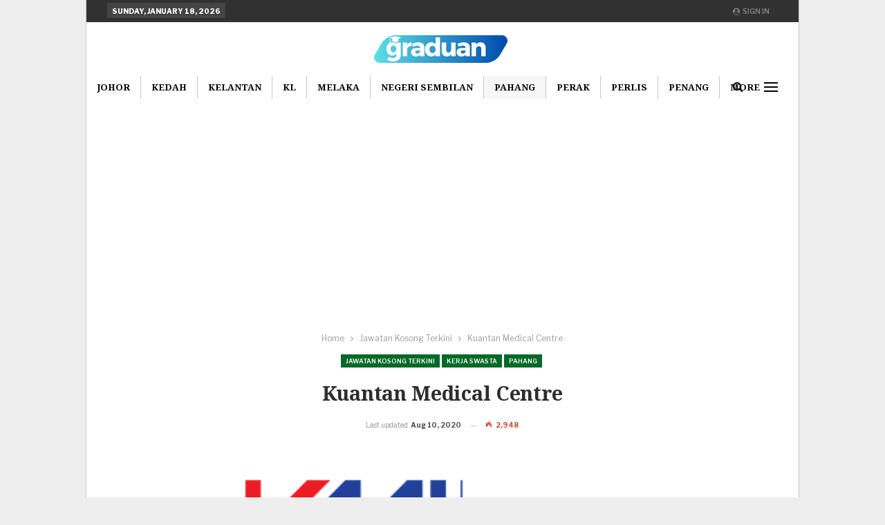

--- FILE ---
content_type: text/html; charset=UTF-8
request_url: http://graduan.co/kuantan-medical-centre/
body_size: 18455
content:
	<!DOCTYPE html>
		<!--[if IE 8]>
	<html class="ie ie8" lang="en-US"> <![endif]-->
	<!--[if IE 9]>
	<html class="ie ie9" lang="en-US"> <![endif]-->
	<!--[if gt IE 9]><!-->
<html lang="en-US"> <!--<![endif]-->
	<head>
				<meta charset="UTF-8">
		<meta http-equiv="X-UA-Compatible" content="IE=edge">
		<meta name="viewport" content="width=device-width, initial-scale=1.0">
		<link rel="pingback" href="http://graduan.co/xmlrpc.php"/>

		
	<!-- This site is optimized with the Yoast SEO plugin v26.7 - https://yoast.com/wordpress/plugins/seo/ -->
	<title>Kuantan Medical Centre - Portal Kerja Kosong Graduan</title>
	<link rel="canonical" href="http://graduan.co/kuantan-medical-centre/" />
	<meta property="og:locale" content="en_US" />
	<meta property="og:type" content="article" />
	<meta property="og:title" content="Permohonan Jawatan Kosong Kuantan Medical Centre &#8226; Portal Kerja Kosong Graduan" />
	<meta property="og:description" content="Permohonan Jawatan Kosong Terkini Kuantan Medical Centre. Iklan permohonan jawatan kosong terkini di bawah merupakan maklumat kekosongan jawatan yang ditawarkan oleh majikan terlibat. Untuk memohon pastikan anda rujuk syarat pengambilan, bidang tugas jawatan dan lokasi kekosongan jawatan terlebih dahulu. Kekosongan di bawah diterbitkan hanya untuk memudahkan permohonan anda. Calon berkelayakan dan memenuhi syarat-syarat yang ditetapkan [&hellip;]" />
	<meta property="og:url" content="http://graduan.co/kuantan-medical-centre/" />
	<meta property="og:site_name" content="Portal Kerja Kosong Graduan" />
	<meta property="article:publisher" content="https://www.facebook.com/Jawatankerajaan/" />
	<meta property="article:published_time" content="2020-08-10T08:35:57+00:00" />
	<meta property="og:image" content="http://graduan.co/wp-content/uploads/2019/11/Kuantan-Medical-Centre-graduan.png" />
	<meta property="og:image:width" content="1200" />
	<meta property="og:image:height" content="627" />
	<meta property="og:image:type" content="image/png" />
	<meta name="author" content="Admin Graduan" />
	<meta name="twitter:card" content="summary_large_image" />
	<meta name="twitter:label1" content="Written by" />
	<meta name="twitter:data1" content="Admin Graduan" />
	<meta name="twitter:label2" content="Est. reading time" />
	<meta name="twitter:data2" content="1 minute" />
	<script type="application/ld+json" class="yoast-schema-graph">{"@context":"https://schema.org","@graph":[{"@type":"Article","@id":"http://graduan.co/kuantan-medical-centre/#article","isPartOf":{"@id":"http://graduan.co/kuantan-medical-centre/"},"author":{"name":"Admin Graduan","@id":"https://graduan.co/#/schema/person/86fe5ceffb2643e6cde31b40ecb49472"},"headline":"Kuantan Medical Centre","datePublished":"2020-08-10T08:35:57+00:00","mainEntityOfPage":{"@id":"http://graduan.co/kuantan-medical-centre/"},"wordCount":302,"commentCount":0,"image":{"@id":"http://graduan.co/kuantan-medical-centre/#primaryimage"},"thumbnailUrl":"http://graduan.co/wp-content/uploads/2019/11/Kuantan-Medical-Centre-graduan.png","keywords":["Kuantan Medical Centre","Pahang","Swasta"],"articleSection":["Jawatan Kosong Terkini","Kerja Swasta","Pahang"],"inLanguage":"en-US","potentialAction":[{"@type":"CommentAction","name":"Comment","target":["http://graduan.co/kuantan-medical-centre/#respond"]}]},{"@type":"WebPage","@id":"http://graduan.co/kuantan-medical-centre/","url":"http://graduan.co/kuantan-medical-centre/","name":"Permohonan Jawatan Kosong Kuantan Medical Centre &#8226; Portal Kerja Kosong Graduan","isPartOf":{"@id":"https://graduan.co/#website"},"primaryImageOfPage":{"@id":"http://graduan.co/kuantan-medical-centre/#primaryimage"},"image":{"@id":"http://graduan.co/kuantan-medical-centre/#primaryimage"},"thumbnailUrl":"http://graduan.co/wp-content/uploads/2019/11/Kuantan-Medical-Centre-graduan.png","datePublished":"2020-08-10T08:35:57+00:00","author":{"@id":"https://graduan.co/#/schema/person/86fe5ceffb2643e6cde31b40ecb49472"},"breadcrumb":{"@id":"http://graduan.co/kuantan-medical-centre/#breadcrumb"},"inLanguage":"en-US","potentialAction":[{"@type":"ReadAction","target":["http://graduan.co/kuantan-medical-centre/"]}]},{"@type":"ImageObject","inLanguage":"en-US","@id":"http://graduan.co/kuantan-medical-centre/#primaryimage","url":"http://graduan.co/wp-content/uploads/2019/11/Kuantan-Medical-Centre-graduan.png","contentUrl":"http://graduan.co/wp-content/uploads/2019/11/Kuantan-Medical-Centre-graduan.png","width":1200,"height":627},{"@type":"BreadcrumbList","@id":"http://graduan.co/kuantan-medical-centre/#breadcrumb","itemListElement":[{"@type":"ListItem","position":1,"name":"Home","item":"https://graduan.co/"},{"@type":"ListItem","position":2,"name":"Kuantan Medical Centre"}]},{"@type":"WebSite","@id":"https://graduan.co/#website","url":"https://graduan.co/","name":"Portal Kerja Kosong Graduan","description":"Jawatan Kosong &amp; Kerjaya Terkini","potentialAction":[{"@type":"SearchAction","target":{"@type":"EntryPoint","urlTemplate":"https://graduan.co/?s={search_term_string}"},"query-input":{"@type":"PropertyValueSpecification","valueRequired":true,"valueName":"search_term_string"}}],"inLanguage":"en-US"},{"@type":"Person","@id":"https://graduan.co/#/schema/person/86fe5ceffb2643e6cde31b40ecb49472","name":"Admin Graduan","image":{"@type":"ImageObject","inLanguage":"en-US","@id":"https://graduan.co/#/schema/person/image/","url":"https://secure.gravatar.com/avatar/25a0e681679cf8be0f306fa5665ea14e80a16e75a0620afedd422facbde4133b?s=96&d=mm&r=g","contentUrl":"https://secure.gravatar.com/avatar/25a0e681679cf8be0f306fa5665ea14e80a16e75a0620afedd422facbde4133b?s=96&d=mm&r=g","caption":"Admin Graduan"},"url":"http://graduan.co/author/jef-graduan/"}]}</script>
	<!-- / Yoast SEO plugin. -->


<link rel='dns-prefetch' href='//fonts.googleapis.com' />
<link rel="alternate" type="application/rss+xml" title="Portal Kerja Kosong Graduan &raquo; Feed" href="http://graduan.co/feed/" />
<link rel="alternate" type="application/rss+xml" title="Portal Kerja Kosong Graduan &raquo; Comments Feed" href="http://graduan.co/comments/feed/" />
<!-- SureRank Meta Data -->
<link rel="canonical" href="http://graduan.co/kuantan-medical-centre/">
<meta name="description" content="Permohonan Jawatan Kosong Terkini Kuantan Medical Centre. Iklan permohonan jawatan kosong terkini di bawah merupakan maklumat kekosongan jawatan yang">
<meta name="robots" content="index, follow">
<meta property="og:url" content="http://graduan.co/kuantan-medical-centre/">
<meta property="og:site_name" content="Portal Kerja Kosong Graduan">
<meta property="og:locale" content="en_US">
<meta property="og:type" content="article">
<meta property="og:title" content="Kuantan Medical Centre - Portal Kerja Kosong Graduan">
<meta property="og:description" content="Permohonan Jawatan Kosong Terkini Kuantan Medical Centre. Iklan permohonan jawatan kosong terkini di bawah merupakan maklumat kekosongan jawatan yang">
<meta property="og:image" content="http://graduan.co/wp-content/uploads/2019/11/Kuantan-Medical-Centre-graduan.png">
<meta property="og:image:width" content="1200">
<meta property="og:image:height" content="627">
<meta property="article:published_time" content="2020-08-10T16:35:57+08:00">
<meta property="article:modified_time" content="2020-08-10T08:33:30+00:00">
<meta name="twitter:card" content="summary_large_image">
<meta name="twitter:title" content="Kuantan Medical Centre - Portal Kerja Kosong Graduan">
<meta name="twitter:description" content="Permohonan Jawatan Kosong Terkini Kuantan Medical Centre. Iklan permohonan jawatan kosong terkini di bawah merupakan maklumat kekosongan jawatan yang">
<meta name="twitter:image" content="http://graduan.co/wp-content/uploads/2019/11/Kuantan-Medical-Centre-graduan.png">
<script type="application/ld+json" id="surerank-schema">{"@context":"https://schema.org","@graph":[{"@type":"WebSite","@id":"http://graduan.co/#website","name":"Portal Kerja Kosong Graduan","author":{"@id":"http://graduan.co/kuantan-medical-centre#person"},"copyrightHolder":{"@id":"http://graduan.co/kuantan-medical-centre#person"},"description":"Jawatan Kosong &amp; Kerjaya Terkini","url":"http://graduan.co/","potentialAction":{"@id":"http://graduan.co/#searchaction"},"publisher":{"@id":"http://graduan.co/#organization"}},{"@type":"WebPage","@id":"http://graduan.co/kuantan-medical-centre#webpage","name":"Kuantan Medical Centre","author":{"@id":"http://graduan.co/kuantan-medical-centre#person"},"inLanguage":"en_US","url":"http://graduan.co/kuantan-medical-centre","breadcrumb":{"@id":"http://graduan.co/kuantan-medical-centre#breadcrumblist"},"contributor":{"@id":"http://graduan.co/kuantan-medical-centre#person"},"copyrightHolder":{"@id":"http://graduan.co/kuantan-medical-centre#person"},"datePublished":"2020-08-10T16:35:57+08:00","dateModified":"2020-08-10T16:33:30+08:00","isPartOf":{"@id":"http://graduan.co/#website"},"publisher":{"@id":"http://graduan.co/#organization"},"thumbnailUrl":"http://graduan.co/wp-content/uploads/2019/11/Kuantan-Medical-Centre-graduan.png"},{"@type":"Organization","@id":"http://graduan.co/#organization","name":"Portal Kerja Kosong Graduan","founder":[{"@type":"Person","name":"Admin Graduan"}],"slogan":"Jawatan Kosong &amp; Kerjaya Terkini","url":"http://graduan.co/ "},{"@type":"BreadcrumbList","name":"BreadcrumbList","@id":"http://graduan.co/kuantan-medical-centre#breadcrumblist","itemListElement":[{"@type":"ListItem","position":1,"item":{"@id":"http://graduan.co","name":"Home"}},{"@type":"ListItem","position":2,"item":{"@id":"http://graduan.co/category/jawatan-kosong/","name":"Jawatan Kosong Terkini"}},{"@type":"ListItem","position":3,"item":{"@id":"http://graduan.co/kuantan-medical-centre/","name":"Kuantan Medical Centre"}}]},{"@type":"Article","@id":"http://graduan.co/kuantan-medical-centre#article","name":"Kuantan Medical Centre","url":"http://graduan.co/kuantan-medical-centre/","headline":"Kuantan Medical Centre","description":"Permohonan Jawatan Kosong Terkini Kuantan Medical Centre. Iklan permohonan jawatan kosong terkini di bawah merupakan maklumat kekosongan jawatan yang","datePublished":"2020-08-10T16:35:57+08:00","dateModified":"2020-08-10T16:33:30+08:00","wordCount":"301","keywords":"Kuantan Medical Centre, Pahang, Swasta","articleSection":"Jawatan Kosong Terkini, Kerja Swasta, Pahang","author":{"@id":"http://graduan.co/kuantan-medical-centre#person"},"image":["http://graduan.co/wp-content/uploads/2019/11/Kuantan-Medical-Centre-graduan.png"],"hasPart":[{"@type":"WebPageElement","isAccessibleForFree":"true"}],"isPartOf":{"@id":"http://graduan.co/kuantan-medical-centre#webpage"},"mainEntityOfPage":{"@id":"http://graduan.co/kuantan-medical-centre#webpage"},"publisher":{"@id":"http://graduan.co/#organization"}},{"@type":"SearchAction","@id":"http://graduan.co/#searchaction","target":"http://graduan.co/?s={search_term_string}","query-input":"required name=search_term_string"},{"@type":"Person","@id":"http://graduan.co/kuantan-medical-centre#person","name":"Admin Graduan","url":"http://graduan.co/author/jef-graduan/","givenName":"Ajefri","familyName":"Mansor","brand":"Portal Kerja Kosong Graduan","email":"ajefri87@gmail.com","image":"https://secure.gravatar.com/avatar/25a0e681679cf8be0f306fa5665ea14e80a16e75a0620afedd422facbde4133b?s=96&d=mm&r=g"}]}</script>
<!-- /SureRank Meta Data -->
<link rel="alternate" title="oEmbed (JSON)" type="application/json+oembed" href="http://graduan.co/wp-json/oembed/1.0/embed?url=http%3A%2F%2Fgraduan.co%2Fkuantan-medical-centre%2F" />
<link rel="alternate" title="oEmbed (XML)" type="text/xml+oembed" href="http://graduan.co/wp-json/oembed/1.0/embed?url=http%3A%2F%2Fgraduan.co%2Fkuantan-medical-centre%2F&#038;format=xml" />
		<!-- This site uses the Google Analytics by MonsterInsights plugin v9.11.1 - Using Analytics tracking - https://www.monsterinsights.com/ -->
							<script src="//www.googletagmanager.com/gtag/js?id=G-P3479CLSZC"  data-cfasync="false" data-wpfc-render="false" type="text/javascript" async></script>
			<script data-cfasync="false" data-wpfc-render="false" type="text/javascript">
				var mi_version = '9.11.1';
				var mi_track_user = true;
				var mi_no_track_reason = '';
								var MonsterInsightsDefaultLocations = {"page_location":"http:\/\/graduan.co\/kuantan-medical-centre\/"};
								if ( typeof MonsterInsightsPrivacyGuardFilter === 'function' ) {
					var MonsterInsightsLocations = (typeof MonsterInsightsExcludeQuery === 'object') ? MonsterInsightsPrivacyGuardFilter( MonsterInsightsExcludeQuery ) : MonsterInsightsPrivacyGuardFilter( MonsterInsightsDefaultLocations );
				} else {
					var MonsterInsightsLocations = (typeof MonsterInsightsExcludeQuery === 'object') ? MonsterInsightsExcludeQuery : MonsterInsightsDefaultLocations;
				}

								var disableStrs = [
										'ga-disable-G-P3479CLSZC',
									];

				/* Function to detect opted out users */
				function __gtagTrackerIsOptedOut() {
					for (var index = 0; index < disableStrs.length; index++) {
						if (document.cookie.indexOf(disableStrs[index] + '=true') > -1) {
							return true;
						}
					}

					return false;
				}

				/* Disable tracking if the opt-out cookie exists. */
				if (__gtagTrackerIsOptedOut()) {
					for (var index = 0; index < disableStrs.length; index++) {
						window[disableStrs[index]] = true;
					}
				}

				/* Opt-out function */
				function __gtagTrackerOptout() {
					for (var index = 0; index < disableStrs.length; index++) {
						document.cookie = disableStrs[index] + '=true; expires=Thu, 31 Dec 2099 23:59:59 UTC; path=/';
						window[disableStrs[index]] = true;
					}
				}

				if ('undefined' === typeof gaOptout) {
					function gaOptout() {
						__gtagTrackerOptout();
					}
				}
								window.dataLayer = window.dataLayer || [];

				window.MonsterInsightsDualTracker = {
					helpers: {},
					trackers: {},
				};
				if (mi_track_user) {
					function __gtagDataLayer() {
						dataLayer.push(arguments);
					}

					function __gtagTracker(type, name, parameters) {
						if (!parameters) {
							parameters = {};
						}

						if (parameters.send_to) {
							__gtagDataLayer.apply(null, arguments);
							return;
						}

						if (type === 'event') {
														parameters.send_to = monsterinsights_frontend.v4_id;
							var hookName = name;
							if (typeof parameters['event_category'] !== 'undefined') {
								hookName = parameters['event_category'] + ':' + name;
							}

							if (typeof MonsterInsightsDualTracker.trackers[hookName] !== 'undefined') {
								MonsterInsightsDualTracker.trackers[hookName](parameters);
							} else {
								__gtagDataLayer('event', name, parameters);
							}
							
						} else {
							__gtagDataLayer.apply(null, arguments);
						}
					}

					__gtagTracker('js', new Date());
					__gtagTracker('set', {
						'developer_id.dZGIzZG': true,
											});
					if ( MonsterInsightsLocations.page_location ) {
						__gtagTracker('set', MonsterInsightsLocations);
					}
										__gtagTracker('config', 'G-P3479CLSZC', {"forceSSL":"true","page_path":location.pathname + location.search + location.hash} );
										window.gtag = __gtagTracker;										(function () {
						/* https://developers.google.com/analytics/devguides/collection/analyticsjs/ */
						/* ga and __gaTracker compatibility shim. */
						var noopfn = function () {
							return null;
						};
						var newtracker = function () {
							return new Tracker();
						};
						var Tracker = function () {
							return null;
						};
						var p = Tracker.prototype;
						p.get = noopfn;
						p.set = noopfn;
						p.send = function () {
							var args = Array.prototype.slice.call(arguments);
							args.unshift('send');
							__gaTracker.apply(null, args);
						};
						var __gaTracker = function () {
							var len = arguments.length;
							if (len === 0) {
								return;
							}
							var f = arguments[len - 1];
							if (typeof f !== 'object' || f === null || typeof f.hitCallback !== 'function') {
								if ('send' === arguments[0]) {
									var hitConverted, hitObject = false, action;
									if ('event' === arguments[1]) {
										if ('undefined' !== typeof arguments[3]) {
											hitObject = {
												'eventAction': arguments[3],
												'eventCategory': arguments[2],
												'eventLabel': arguments[4],
												'value': arguments[5] ? arguments[5] : 1,
											}
										}
									}
									if ('pageview' === arguments[1]) {
										if ('undefined' !== typeof arguments[2]) {
											hitObject = {
												'eventAction': 'page_view',
												'page_path': arguments[2],
											}
										}
									}
									if (typeof arguments[2] === 'object') {
										hitObject = arguments[2];
									}
									if (typeof arguments[5] === 'object') {
										Object.assign(hitObject, arguments[5]);
									}
									if ('undefined' !== typeof arguments[1].hitType) {
										hitObject = arguments[1];
										if ('pageview' === hitObject.hitType) {
											hitObject.eventAction = 'page_view';
										}
									}
									if (hitObject) {
										action = 'timing' === arguments[1].hitType ? 'timing_complete' : hitObject.eventAction;
										hitConverted = mapArgs(hitObject);
										__gtagTracker('event', action, hitConverted);
									}
								}
								return;
							}

							function mapArgs(args) {
								var arg, hit = {};
								var gaMap = {
									'eventCategory': 'event_category',
									'eventAction': 'event_action',
									'eventLabel': 'event_label',
									'eventValue': 'event_value',
									'nonInteraction': 'non_interaction',
									'timingCategory': 'event_category',
									'timingVar': 'name',
									'timingValue': 'value',
									'timingLabel': 'event_label',
									'page': 'page_path',
									'location': 'page_location',
									'title': 'page_title',
									'referrer' : 'page_referrer',
								};
								for (arg in args) {
																		if (!(!args.hasOwnProperty(arg) || !gaMap.hasOwnProperty(arg))) {
										hit[gaMap[arg]] = args[arg];
									} else {
										hit[arg] = args[arg];
									}
								}
								return hit;
							}

							try {
								f.hitCallback();
							} catch (ex) {
							}
						};
						__gaTracker.create = newtracker;
						__gaTracker.getByName = newtracker;
						__gaTracker.getAll = function () {
							return [];
						};
						__gaTracker.remove = noopfn;
						__gaTracker.loaded = true;
						window['__gaTracker'] = __gaTracker;
					})();
									} else {
										console.log("");
					(function () {
						function __gtagTracker() {
							return null;
						}

						window['__gtagTracker'] = __gtagTracker;
						window['gtag'] = __gtagTracker;
					})();
									}
			</script>
							<!-- / Google Analytics by MonsterInsights -->
		<style id='wp-img-auto-sizes-contain-inline-css' type='text/css'>
img:is([sizes=auto i],[sizes^="auto," i]){contain-intrinsic-size:3000px 1500px}
/*# sourceURL=wp-img-auto-sizes-contain-inline-css */
</style>
<style id='wp-emoji-styles-inline-css' type='text/css'>

	img.wp-smiley, img.emoji {
		display: inline !important;
		border: none !important;
		box-shadow: none !important;
		height: 1em !important;
		width: 1em !important;
		margin: 0 0.07em !important;
		vertical-align: -0.1em !important;
		background: none !important;
		padding: 0 !important;
	}
/*# sourceURL=wp-emoji-styles-inline-css */
</style>
<style id='wp-block-library-inline-css' type='text/css'>
:root{--wp-block-synced-color:#7a00df;--wp-block-synced-color--rgb:122,0,223;--wp-bound-block-color:var(--wp-block-synced-color);--wp-editor-canvas-background:#ddd;--wp-admin-theme-color:#007cba;--wp-admin-theme-color--rgb:0,124,186;--wp-admin-theme-color-darker-10:#006ba1;--wp-admin-theme-color-darker-10--rgb:0,107,160.5;--wp-admin-theme-color-darker-20:#005a87;--wp-admin-theme-color-darker-20--rgb:0,90,135;--wp-admin-border-width-focus:2px}@media (min-resolution:192dpi){:root{--wp-admin-border-width-focus:1.5px}}.wp-element-button{cursor:pointer}:root .has-very-light-gray-background-color{background-color:#eee}:root .has-very-dark-gray-background-color{background-color:#313131}:root .has-very-light-gray-color{color:#eee}:root .has-very-dark-gray-color{color:#313131}:root .has-vivid-green-cyan-to-vivid-cyan-blue-gradient-background{background:linear-gradient(135deg,#00d084,#0693e3)}:root .has-purple-crush-gradient-background{background:linear-gradient(135deg,#34e2e4,#4721fb 50%,#ab1dfe)}:root .has-hazy-dawn-gradient-background{background:linear-gradient(135deg,#faaca8,#dad0ec)}:root .has-subdued-olive-gradient-background{background:linear-gradient(135deg,#fafae1,#67a671)}:root .has-atomic-cream-gradient-background{background:linear-gradient(135deg,#fdd79a,#004a59)}:root .has-nightshade-gradient-background{background:linear-gradient(135deg,#330968,#31cdcf)}:root .has-midnight-gradient-background{background:linear-gradient(135deg,#020381,#2874fc)}:root{--wp--preset--font-size--normal:16px;--wp--preset--font-size--huge:42px}.has-regular-font-size{font-size:1em}.has-larger-font-size{font-size:2.625em}.has-normal-font-size{font-size:var(--wp--preset--font-size--normal)}.has-huge-font-size{font-size:var(--wp--preset--font-size--huge)}.has-text-align-center{text-align:center}.has-text-align-left{text-align:left}.has-text-align-right{text-align:right}.has-fit-text{white-space:nowrap!important}#end-resizable-editor-section{display:none}.aligncenter{clear:both}.items-justified-left{justify-content:flex-start}.items-justified-center{justify-content:center}.items-justified-right{justify-content:flex-end}.items-justified-space-between{justify-content:space-between}.screen-reader-text{border:0;clip-path:inset(50%);height:1px;margin:-1px;overflow:hidden;padding:0;position:absolute;width:1px;word-wrap:normal!important}.screen-reader-text:focus{background-color:#ddd;clip-path:none;color:#444;display:block;font-size:1em;height:auto;left:5px;line-height:normal;padding:15px 23px 14px;text-decoration:none;top:5px;width:auto;z-index:100000}html :where(.has-border-color){border-style:solid}html :where([style*=border-top-color]){border-top-style:solid}html :where([style*=border-right-color]){border-right-style:solid}html :where([style*=border-bottom-color]){border-bottom-style:solid}html :where([style*=border-left-color]){border-left-style:solid}html :where([style*=border-width]){border-style:solid}html :where([style*=border-top-width]){border-top-style:solid}html :where([style*=border-right-width]){border-right-style:solid}html :where([style*=border-bottom-width]){border-bottom-style:solid}html :where([style*=border-left-width]){border-left-style:solid}html :where(img[class*=wp-image-]){height:auto;max-width:100%}:where(figure){margin:0 0 1em}html :where(.is-position-sticky){--wp-admin--admin-bar--position-offset:var(--wp-admin--admin-bar--height,0px)}@media screen and (max-width:600px){html :where(.is-position-sticky){--wp-admin--admin-bar--position-offset:0px}}

/*# sourceURL=wp-block-library-inline-css */
</style><style id='global-styles-inline-css' type='text/css'>
:root{--wp--preset--aspect-ratio--square: 1;--wp--preset--aspect-ratio--4-3: 4/3;--wp--preset--aspect-ratio--3-4: 3/4;--wp--preset--aspect-ratio--3-2: 3/2;--wp--preset--aspect-ratio--2-3: 2/3;--wp--preset--aspect-ratio--16-9: 16/9;--wp--preset--aspect-ratio--9-16: 9/16;--wp--preset--color--black: #000000;--wp--preset--color--cyan-bluish-gray: #abb8c3;--wp--preset--color--white: #ffffff;--wp--preset--color--pale-pink: #f78da7;--wp--preset--color--vivid-red: #cf2e2e;--wp--preset--color--luminous-vivid-orange: #ff6900;--wp--preset--color--luminous-vivid-amber: #fcb900;--wp--preset--color--light-green-cyan: #7bdcb5;--wp--preset--color--vivid-green-cyan: #00d084;--wp--preset--color--pale-cyan-blue: #8ed1fc;--wp--preset--color--vivid-cyan-blue: #0693e3;--wp--preset--color--vivid-purple: #9b51e0;--wp--preset--gradient--vivid-cyan-blue-to-vivid-purple: linear-gradient(135deg,rgb(6,147,227) 0%,rgb(155,81,224) 100%);--wp--preset--gradient--light-green-cyan-to-vivid-green-cyan: linear-gradient(135deg,rgb(122,220,180) 0%,rgb(0,208,130) 100%);--wp--preset--gradient--luminous-vivid-amber-to-luminous-vivid-orange: linear-gradient(135deg,rgb(252,185,0) 0%,rgb(255,105,0) 100%);--wp--preset--gradient--luminous-vivid-orange-to-vivid-red: linear-gradient(135deg,rgb(255,105,0) 0%,rgb(207,46,46) 100%);--wp--preset--gradient--very-light-gray-to-cyan-bluish-gray: linear-gradient(135deg,rgb(238,238,238) 0%,rgb(169,184,195) 100%);--wp--preset--gradient--cool-to-warm-spectrum: linear-gradient(135deg,rgb(74,234,220) 0%,rgb(151,120,209) 20%,rgb(207,42,186) 40%,rgb(238,44,130) 60%,rgb(251,105,98) 80%,rgb(254,248,76) 100%);--wp--preset--gradient--blush-light-purple: linear-gradient(135deg,rgb(255,206,236) 0%,rgb(152,150,240) 100%);--wp--preset--gradient--blush-bordeaux: linear-gradient(135deg,rgb(254,205,165) 0%,rgb(254,45,45) 50%,rgb(107,0,62) 100%);--wp--preset--gradient--luminous-dusk: linear-gradient(135deg,rgb(255,203,112) 0%,rgb(199,81,192) 50%,rgb(65,88,208) 100%);--wp--preset--gradient--pale-ocean: linear-gradient(135deg,rgb(255,245,203) 0%,rgb(182,227,212) 50%,rgb(51,167,181) 100%);--wp--preset--gradient--electric-grass: linear-gradient(135deg,rgb(202,248,128) 0%,rgb(113,206,126) 100%);--wp--preset--gradient--midnight: linear-gradient(135deg,rgb(2,3,129) 0%,rgb(40,116,252) 100%);--wp--preset--font-size--small: 13px;--wp--preset--font-size--medium: 20px;--wp--preset--font-size--large: 36px;--wp--preset--font-size--x-large: 42px;--wp--preset--spacing--20: 0.44rem;--wp--preset--spacing--30: 0.67rem;--wp--preset--spacing--40: 1rem;--wp--preset--spacing--50: 1.5rem;--wp--preset--spacing--60: 2.25rem;--wp--preset--spacing--70: 3.38rem;--wp--preset--spacing--80: 5.06rem;--wp--preset--shadow--natural: 6px 6px 9px rgba(0, 0, 0, 0.2);--wp--preset--shadow--deep: 12px 12px 50px rgba(0, 0, 0, 0.4);--wp--preset--shadow--sharp: 6px 6px 0px rgba(0, 0, 0, 0.2);--wp--preset--shadow--outlined: 6px 6px 0px -3px rgb(255, 255, 255), 6px 6px rgb(0, 0, 0);--wp--preset--shadow--crisp: 6px 6px 0px rgb(0, 0, 0);}:where(.is-layout-flex){gap: 0.5em;}:where(.is-layout-grid){gap: 0.5em;}body .is-layout-flex{display: flex;}.is-layout-flex{flex-wrap: wrap;align-items: center;}.is-layout-flex > :is(*, div){margin: 0;}body .is-layout-grid{display: grid;}.is-layout-grid > :is(*, div){margin: 0;}:where(.wp-block-columns.is-layout-flex){gap: 2em;}:where(.wp-block-columns.is-layout-grid){gap: 2em;}:where(.wp-block-post-template.is-layout-flex){gap: 1.25em;}:where(.wp-block-post-template.is-layout-grid){gap: 1.25em;}.has-black-color{color: var(--wp--preset--color--black) !important;}.has-cyan-bluish-gray-color{color: var(--wp--preset--color--cyan-bluish-gray) !important;}.has-white-color{color: var(--wp--preset--color--white) !important;}.has-pale-pink-color{color: var(--wp--preset--color--pale-pink) !important;}.has-vivid-red-color{color: var(--wp--preset--color--vivid-red) !important;}.has-luminous-vivid-orange-color{color: var(--wp--preset--color--luminous-vivid-orange) !important;}.has-luminous-vivid-amber-color{color: var(--wp--preset--color--luminous-vivid-amber) !important;}.has-light-green-cyan-color{color: var(--wp--preset--color--light-green-cyan) !important;}.has-vivid-green-cyan-color{color: var(--wp--preset--color--vivid-green-cyan) !important;}.has-pale-cyan-blue-color{color: var(--wp--preset--color--pale-cyan-blue) !important;}.has-vivid-cyan-blue-color{color: var(--wp--preset--color--vivid-cyan-blue) !important;}.has-vivid-purple-color{color: var(--wp--preset--color--vivid-purple) !important;}.has-black-background-color{background-color: var(--wp--preset--color--black) !important;}.has-cyan-bluish-gray-background-color{background-color: var(--wp--preset--color--cyan-bluish-gray) !important;}.has-white-background-color{background-color: var(--wp--preset--color--white) !important;}.has-pale-pink-background-color{background-color: var(--wp--preset--color--pale-pink) !important;}.has-vivid-red-background-color{background-color: var(--wp--preset--color--vivid-red) !important;}.has-luminous-vivid-orange-background-color{background-color: var(--wp--preset--color--luminous-vivid-orange) !important;}.has-luminous-vivid-amber-background-color{background-color: var(--wp--preset--color--luminous-vivid-amber) !important;}.has-light-green-cyan-background-color{background-color: var(--wp--preset--color--light-green-cyan) !important;}.has-vivid-green-cyan-background-color{background-color: var(--wp--preset--color--vivid-green-cyan) !important;}.has-pale-cyan-blue-background-color{background-color: var(--wp--preset--color--pale-cyan-blue) !important;}.has-vivid-cyan-blue-background-color{background-color: var(--wp--preset--color--vivid-cyan-blue) !important;}.has-vivid-purple-background-color{background-color: var(--wp--preset--color--vivid-purple) !important;}.has-black-border-color{border-color: var(--wp--preset--color--black) !important;}.has-cyan-bluish-gray-border-color{border-color: var(--wp--preset--color--cyan-bluish-gray) !important;}.has-white-border-color{border-color: var(--wp--preset--color--white) !important;}.has-pale-pink-border-color{border-color: var(--wp--preset--color--pale-pink) !important;}.has-vivid-red-border-color{border-color: var(--wp--preset--color--vivid-red) !important;}.has-luminous-vivid-orange-border-color{border-color: var(--wp--preset--color--luminous-vivid-orange) !important;}.has-luminous-vivid-amber-border-color{border-color: var(--wp--preset--color--luminous-vivid-amber) !important;}.has-light-green-cyan-border-color{border-color: var(--wp--preset--color--light-green-cyan) !important;}.has-vivid-green-cyan-border-color{border-color: var(--wp--preset--color--vivid-green-cyan) !important;}.has-pale-cyan-blue-border-color{border-color: var(--wp--preset--color--pale-cyan-blue) !important;}.has-vivid-cyan-blue-border-color{border-color: var(--wp--preset--color--vivid-cyan-blue) !important;}.has-vivid-purple-border-color{border-color: var(--wp--preset--color--vivid-purple) !important;}.has-vivid-cyan-blue-to-vivid-purple-gradient-background{background: var(--wp--preset--gradient--vivid-cyan-blue-to-vivid-purple) !important;}.has-light-green-cyan-to-vivid-green-cyan-gradient-background{background: var(--wp--preset--gradient--light-green-cyan-to-vivid-green-cyan) !important;}.has-luminous-vivid-amber-to-luminous-vivid-orange-gradient-background{background: var(--wp--preset--gradient--luminous-vivid-amber-to-luminous-vivid-orange) !important;}.has-luminous-vivid-orange-to-vivid-red-gradient-background{background: var(--wp--preset--gradient--luminous-vivid-orange-to-vivid-red) !important;}.has-very-light-gray-to-cyan-bluish-gray-gradient-background{background: var(--wp--preset--gradient--very-light-gray-to-cyan-bluish-gray) !important;}.has-cool-to-warm-spectrum-gradient-background{background: var(--wp--preset--gradient--cool-to-warm-spectrum) !important;}.has-blush-light-purple-gradient-background{background: var(--wp--preset--gradient--blush-light-purple) !important;}.has-blush-bordeaux-gradient-background{background: var(--wp--preset--gradient--blush-bordeaux) !important;}.has-luminous-dusk-gradient-background{background: var(--wp--preset--gradient--luminous-dusk) !important;}.has-pale-ocean-gradient-background{background: var(--wp--preset--gradient--pale-ocean) !important;}.has-electric-grass-gradient-background{background: var(--wp--preset--gradient--electric-grass) !important;}.has-midnight-gradient-background{background: var(--wp--preset--gradient--midnight) !important;}.has-small-font-size{font-size: var(--wp--preset--font-size--small) !important;}.has-medium-font-size{font-size: var(--wp--preset--font-size--medium) !important;}.has-large-font-size{font-size: var(--wp--preset--font-size--large) !important;}.has-x-large-font-size{font-size: var(--wp--preset--font-size--x-large) !important;}
/*# sourceURL=global-styles-inline-css */
</style>

<style id='classic-theme-styles-inline-css' type='text/css'>
/*! This file is auto-generated */
.wp-block-button__link{color:#fff;background-color:#32373c;border-radius:9999px;box-shadow:none;text-decoration:none;padding:calc(.667em + 2px) calc(1.333em + 2px);font-size:1.125em}.wp-block-file__button{background:#32373c;color:#fff;text-decoration:none}
/*# sourceURL=/wp-includes/css/classic-themes.min.css */
</style>
<link rel='stylesheet' id='better-framework-main-fonts-css' href='https://fonts.googleapis.com/css?family=Libre+Franklin:400,600,700,500,800,400italic%7CNoto+Serif:700,400%7CRoboto:500&#038;display=swap' type='text/css' media='all' />
<script type="text/javascript" src="http://graduan.co/wp-content/plugins/google-analytics-for-wordpress/assets/js/frontend-gtag.min.js?ver=9.11.1" id="monsterinsights-frontend-script-js" async="async" data-wp-strategy="async"></script>
<script data-cfasync="false" data-wpfc-render="false" type="text/javascript" id='monsterinsights-frontend-script-js-extra'>/* <![CDATA[ */
var monsterinsights_frontend = {"js_events_tracking":"true","download_extensions":"doc,pdf,ppt,zip,xls,docx,pptx,xlsx","inbound_paths":"[]","home_url":"http:\/\/graduan.co","hash_tracking":"true","v4_id":"G-P3479CLSZC"};/* ]]> */
</script>
<script type="text/javascript" src="http://graduan.co/wp-includes/js/jquery/jquery.min.js?ver=3.7.1" id="jquery-core-js"></script>
<script type="text/javascript" src="http://graduan.co/wp-includes/js/jquery/jquery-migrate.min.js?ver=3.4.1" id="jquery-migrate-js"></script>
<link rel="https://api.w.org/" href="http://graduan.co/wp-json/" /><link rel="alternate" title="JSON" type="application/json" href="http://graduan.co/wp-json/wp/v2/posts/408376" /><link rel="EditURI" type="application/rsd+xml" title="RSD" href="http://graduan.co/xmlrpc.php?rsd" />
<meta name="generator" content="WordPress 6.9" />
<link rel='shortlink' href='http://graduan.co/?p=408376' />
<script async src="https://pagead2.googlesyndication.com/pagead/js/adsbygoogle.js?client=ca-pub-2469967196718050"
     crossorigin="anonymous"></script><meta name="generator" content="Powered by WPBakery Page Builder - drag and drop page builder for WordPress."/>
<script type="application/ld+json">{
    "@context": "http://schema.org/",
    "@type": "Organization",
    "@id": "#organization",
    "logo": {
        "@type": "ImageObject",
        "url": "http://graduan.co/wp-content/uploads/2023/12/graduan-2.png"
    },
    "url": "http://graduan.co/",
    "name": "Portal Kerja Kosong Graduan",
    "description": "Jawatan Kosong &amp; Kerjaya Terkini"
}</script>
<script type="application/ld+json">{
    "@context": "http://schema.org/",
    "@type": "WebSite",
    "name": "Portal Kerja Kosong Graduan",
    "alternateName": "Jawatan Kosong &amp; Kerjaya Terkini",
    "url": "http://graduan.co/"
}</script>
<script type="application/ld+json">{
    "@context": "http://schema.org/",
    "@type": "BlogPosting",
    "headline": "Kuantan Medical Centre",
    "description": "Permohonan Jawatan Kosong Terkini Kuantan Medical Centre.Iklan permohonan jawatan kosong terkini di bawah merupakan maklumat kekosongan jawatan yang ditawarkan oleh majikan terlibat. Untuk memohon pastikan anda rujuk syarat pengambilan, bidang tugas ",
    "datePublished": "2020-08-10",
    "dateModified": "2020-08-10",
    "author": {
        "@type": "Person",
        "@id": "#person-AdminGraduan",
        "name": "Admin Graduan"
    },
    "image": "http://graduan.co/wp-content/uploads/2019/11/Kuantan-Medical-Centre-graduan.png",
    "interactionStatistic": [
        {
            "@type": "InteractionCounter",
            "interactionType": "http://schema.org/CommentAction",
            "userInteractionCount": "0"
        }
    ],
    "publisher": {
        "@id": "#organization"
    },
    "mainEntityOfPage": "http://graduan.co/kuantan-medical-centre/"
}</script>
<link rel='stylesheet' id='bf-minifed-css-1' href='http://graduan.co/wp-content/bs-booster-cache/c69e553021db77c7f1fea9b10539d65d.css' type='text/css' media='all' />
<link rel='stylesheet' id='7.11.0-1768709544' href='http://graduan.co/wp-content/bs-booster-cache/283dadb911720e877480b14f736cfea2.css' type='text/css' media='all' />
<noscript><style> .wpb_animate_when_almost_visible { opacity: 1; }</style></noscript>	</head>

<body class="wp-singular post-template-default single single-post postid-408376 single-format-standard wp-theme-publisher surerank-1.6.2 bs-theme bs-publisher bs-publisher-financial-news ltr close-rh page-layout-1-col page-layout-no-sidebar boxed active-sticky-sidebar main-menu-sticky-smart main-menu-full-width active-ajax-search single-prim-cat-2270 single-cat-2270 single-cat-2274 single-cat-2280  wpb-js-composer js-comp-ver-6.7.0 vc_responsive bs-ll-a" dir="ltr">
<div class="off-canvas-overlay"></div>
<div class="off-canvas-container left skin-white">
	<div class="off-canvas-inner">
		<span class="canvas-close"><i></i></span>
					<div class="off-canvas-header">
								<div class="site-description">Portal Jawatan Kosong Terkini</div>
			</div>
						<div class="off-canvas-search">
				<form role="search" method="get" action="http://graduan.co">
					<input type="text" name="s" value=""
					       placeholder="Search...">
					<i class="fa fa-search"></i>
				</form>
			</div>
						<div class="off-canvas-menu">
				<div class="off-canvas-menu-fallback"></div>
			</div>
						<div class="off_canvas_footer">
				<div class="off_canvas_footer-info entry-content">
					<p></p>
				</div>
			</div>
				</div>
</div>
		<div class="main-wrap content-main-wrap">
			<header id="header" class="site-header header-style-1 full-width" itemscope="itemscope" itemtype="http://schema.org/WPHeader">
		<section class="topbar topbar-style-1 hidden-xs hidden-xs">
	<div class="content-wrap">
		<div class="container">
			<div class="topbar-inner clearfix">

									<div class="section-links">
													<a class="topbar-sign-in "
							   data-toggle="modal" data-target="#bsLoginModal">
								<i class="fa fa-user-circle"></i> Sign in							</a>

							<div class="modal sign-in-modal fade" id="bsLoginModal" tabindex="-1" role="dialog"
							     style="display: none">
								<div class="modal-dialog" role="document">
									<div class="modal-content">
											<span class="close-modal" data-dismiss="modal" aria-label="Close"><i
														class="fa fa-close"></i></span>
										<div class="modal-body">
											<div id="form_60586_" class="bs-shortcode bs-login-shortcode ">
		<div class="bs-login bs-type-login"  style="display:none">

					<div class="bs-login-panel bs-login-sign-panel bs-current-login-panel">
								<form name="loginform"
				      action="http://graduan.co/wp-login.php" method="post">

					
					<div class="login-header">
						<span class="login-icon fa fa-user-circle main-color"></span>
						<p>Welcome, Login to your account.</p>
					</div>
					
					<div class="login-field login-username">
						<input type="text" name="log" id="form_60586_user_login" class="input"
						       value="" size="20"
						       placeholder="Username or Email..." required/>
					</div>

					<div class="login-field login-password">
						<input type="password" name="pwd" id="form_60586_user_pass"
						       class="input"
						       value="" size="20" placeholder="Password..."
						       required/>
					</div>

					
					<div class="login-field">
						<a href="http://graduan.co/wp-login.php?action=lostpassword&redirect_to=http%3A%2F%2Fgraduan.co%2Fkuantan-medical-centre%2F"
						   class="go-reset-panel">Forget password?</a>

													<span class="login-remember">
							<input class="remember-checkbox" name="rememberme" type="checkbox"
							       id="form_60586_rememberme"
							       value="forever"  />
							<label class="remember-label">Remember me</label>
						</span>
											</div>

					
					<div class="login-field login-submit">
						<input type="submit" name="wp-submit"
						       class="button-primary login-btn"
						       value="Log In"/>
						<input type="hidden" name="redirect_to" value="http://graduan.co/kuantan-medical-centre/"/>
					</div>

									</form>
			</div>

			<div class="bs-login-panel bs-login-reset-panel">

				<span class="go-login-panel"><i
							class="fa fa-angle-left"></i> Sign in</span>

				<div class="bs-login-reset-panel-inner">
					<div class="login-header">
						<span class="login-icon fa fa-support"></span>
						<p>Recover your password.</p>
						<p>A password will be e-mailed to you.</p>
					</div>
										<form name="lostpasswordform" id="form_60586_lostpasswordform"
					      action="http://graduan.co/wp-login.php?action=lostpassword"
					      method="post">

						<div class="login-field reset-username">
							<input type="text" name="user_login" class="input" value=""
							       placeholder="Username or Email..."
							       required/>
						</div>

						
						<div class="login-field reset-submit">

							<input type="hidden" name="redirect_to" value=""/>
							<input type="submit" name="wp-submit" class="login-btn"
							       value="Send My Password"/>

						</div>
					</form>
				</div>
			</div>
			</div>
	</div>
										</div>
									</div>
								</div>
							</div>
												</div>
				
				<div class="section-menu">
						<div id="menu-top" class="menu top-menu-wrapper" role="navigation" itemscope="itemscope" itemtype="http://schema.org/SiteNavigationElement">
		<nav class="top-menu-container">

			<ul id="top-navigation" class="top-menu menu clearfix bsm-pure">
									<li id="topbar-date" class="menu-item menu-item-date">
					<span
						class="topbar-date">Sunday, January 18, 2026</span>
					</li>
								</ul>

		</nav>
	</div>
				</div>
			</div>
		</div>
	</div>
</section>
		<div class="header-inner">
			<div class="content-wrap">
				<div class="container">
					<div id="site-branding" class="site-branding">
	<p  id="site-title" class="logo h1 img-logo">
	<a href="http://graduan.co/" itemprop="url" rel="home">
					<img id="site-logo" src="http://graduan.co/wp-content/uploads/2023/12/graduan-2.png"
			     alt="GRADUAN"  />

			<span class="site-title">GRADUAN - Jawatan Kosong &amp; Kerjaya Terkini</span>
				</a>
</p>
</div><!-- .site-branding -->
				</div>

			</div>
		</div>
		<div id="menu-main" class="menu main-menu-wrapper show-search-item show-off-canvas menu-actions-btn-width-2" role="navigation" itemscope="itemscope" itemtype="http://schema.org/SiteNavigationElement">
	<div class="main-menu-inner">
		<div class="content-wrap">
			<div class="container">

				<nav class="main-menu-container">
					<ul id="main-navigation" class="main-menu menu bsm-pure clearfix">
						<li id="menu-item-390904" class="menu-item menu-item-type-taxonomy menu-item-object-category menu-term-2271 better-anim-fade menu-item-390904"><a href="http://graduan.co/category/johor/">Johor</a></li>
<li id="menu-item-390905" class="menu-item menu-item-type-taxonomy menu-item-object-category menu-term-2276 better-anim-fade menu-item-390905"><a href="http://graduan.co/category/kedah/">Kedah</a></li>
<li id="menu-item-390906" class="menu-item menu-item-type-taxonomy menu-item-object-category menu-term-2277 better-anim-fade menu-item-390906"><a href="http://graduan.co/category/kelantan/">Kelantan</a></li>
<li id="menu-item-390907" class="menu-item menu-item-type-taxonomy menu-item-object-category menu-term-2273 better-anim-fade menu-item-390907"><a href="http://graduan.co/category/kuala-lumpur/">KL</a></li>
<li id="menu-item-390908" class="menu-item menu-item-type-taxonomy menu-item-object-category menu-term-2275 better-anim-fade menu-item-390908"><a href="http://graduan.co/category/melaka/">Melaka</a></li>
<li id="menu-item-390909" class="menu-item menu-item-type-taxonomy menu-item-object-category menu-term-2279 better-anim-fade menu-item-390909"><a href="http://graduan.co/category/negeri-sembilan/">Negeri Sembilan</a></li>
<li id="menu-item-390910" class="menu-item menu-item-type-taxonomy menu-item-object-category current-post-ancestor current-menu-parent current-post-parent menu-term-2280 better-anim-fade menu-item-390910"><a href="http://graduan.co/category/pahang/">Pahang</a></li>
<li id="menu-item-390911" class="menu-item menu-item-type-taxonomy menu-item-object-category menu-term-2281 better-anim-fade menu-item-390911"><a href="http://graduan.co/category/perak/">Perak</a></li>
<li id="menu-item-390912" class="menu-item menu-item-type-taxonomy menu-item-object-category menu-term-2282 better-anim-fade menu-item-390912"><a href="http://graduan.co/category/perlis/">Perlis</a></li>
<li id="menu-item-390913" class="menu-item menu-item-type-taxonomy menu-item-object-category menu-term-2283 better-anim-fade menu-item-390913"><a href="http://graduan.co/category/pulau-pinang/">Penang</a></li>
<li id="menu-item-390914" class="menu-item menu-item-type-taxonomy menu-item-object-category menu-term-2285 better-anim-fade menu-item-390914"><a href="http://graduan.co/category/sabah/">Sabah</a></li>
<li id="menu-item-390915" class="menu-item menu-item-type-taxonomy menu-item-object-category menu-term-2286 better-anim-fade menu-item-390915"><a href="http://graduan.co/category/sarawak/">Sarawak</a></li>
<li id="menu-item-390916" class="menu-item menu-item-type-taxonomy menu-item-object-category menu-term-2287 better-anim-fade menu-item-390916"><a href="http://graduan.co/category/selangor/">Selangor</a></li>
<li id="menu-item-390917" class="menu-item menu-item-type-taxonomy menu-item-object-category menu-term-2288 better-anim-fade menu-item-390917"><a href="http://graduan.co/category/terengganu/">Terengganu</a></li>
					</ul><!-- #main-navigation -->
											<div class="menu-action-buttons width-2">
															<div class="off-canvas-menu-icon-container off-icon-left">
									<div class="off-canvas-menu-icon">
										<div class="off-canvas-menu-icon-el"></div>
									</div>
								</div>
																<div class="search-container close">
									<span class="search-handler"><i class="fa fa-search"></i></span>

									<div class="search-box clearfix">
										<form role="search" method="get" class="search-form clearfix" action="http://graduan.co">
	<input type="search" class="search-field"
	       placeholder="Search..."
	       value="" name="s"
	       title="Search for:"
	       autocomplete="off">
	<input type="submit" class="search-submit" value="Search">
</form><!-- .search-form -->
									</div>
								</div>
														</div>
										</nav><!-- .main-menu-container -->

			</div>
		</div>
	</div>
</div><!-- .menu -->	</header><!-- .header -->
	<div class="rh-header clearfix light deferred-block-exclude">
		<div class="rh-container clearfix">

			<div class="menu-container close">
				<span class="menu-handler"><span class="lines"></span></span>
			</div><!-- .menu-container -->

			<div class="logo-container rh-img-logo">
				<a href="http://graduan.co/" itemprop="url" rel="home">
											<img src="http://graduan.co/wp-content/uploads/2023/12/graduan-2.png"
						     alt="Portal Kerja Kosong Graduan"  />				</a>
			</div><!-- .logo-container -->
		</div><!-- .rh-container -->
	</div><!-- .rh-header -->
<div class="content-wrap">
		<main id="content" class="content-container">

		<div class="container container layout-1-col layout-no-sidebar post-template-13">
			<div class="row main-section">
				<div class="col-sm-10 col-sm-push-1 content-column">
					<div class="single-container">
						<article id="post-408376" class="post-408376 post type-post status-publish format-standard has-post-thumbnail  category-jawatan-kosong category-kerja-swasta category-pahang tag-kuantan-medical-centre tag-pahang tag-swasta single-post-content has-thumbnail">
														<div class="post-header post-tp-13-header">
								<nav role="navigation" aria-label="Breadcrumbs" class="bf-breadcrumb clearfix bc-align-center"><ul class="bf-breadcrumb-items" itemscope itemtype="http://schema.org/BreadcrumbList"><meta name="numberOfItems" content="3" /><meta name="itemListOrder" content="Ascending" /><li itemprop="itemListElement" itemscope itemtype="http://schema.org/ListItem" class="bf-breadcrumb-item bf-breadcrumb-begin"><a itemprop="item" href="http://graduan.co" rel="home"><span itemprop="name">Home</span></a><meta itemprop="position" content="1" /></li><li itemprop="itemListElement" itemscope itemtype="http://schema.org/ListItem" class="bf-breadcrumb-item"><a itemprop="item" href="http://graduan.co/category/jawatan-kosong/" ><span itemprop="name">Jawatan Kosong Terkini</span></a><meta itemprop="position" content="2" /></li><li itemprop="itemListElement" itemscope itemtype="http://schema.org/ListItem" class="bf-breadcrumb-item bf-breadcrumb-end"><span itemprop="name">Kuantan Medical Centre</span><meta itemprop="item" content="http://graduan.co/kuantan-medical-centre/"/><meta itemprop="position" content="3" /></li></ul></nav><div class="term-badges floated"><span class="term-badge term-2270"><a href="http://graduan.co/category/jawatan-kosong/">Jawatan Kosong Terkini</a></span><span class="term-badge term-2274"><a href="http://graduan.co/category/kerja-swasta/">Kerja Swasta</a></span><span class="term-badge term-2280"><a href="http://graduan.co/category/pahang/">Pahang</a></span></div>									<h1 class="single-post-title">
										<span class="post-title" itemprop="headline">Kuantan Medical Centre</span></h1>
																		<div class="post-meta-wrap clearfix">
										<div class="post-meta single-post-meta">
				<span class="time"><time class="post-published updated"
			                         datetime="2020-08-10T16:33:30+08:00">Last updated <b>Aug 10, 2020</b></time></span>
			<span class="views post-meta-views rank-2000" data-bpv-post="408376"><i class="bf-icon  bsfi-fire-3"></i> 2,948</span></div>
									</div>
																	<div class="single-featured">
									<img  width="1110" height="580" alt="" data-src="http://graduan.co/wp-content/uploads/2019/11/Kuantan-Medical-Centre-graduan.png">								</div>
										<div class="post-share single-post-share top-share clearfix style-11">
			<div class="post-share-btn-group">
							</div>
						<div class="share-handler-wrap ">
				<span class="share-handler post-share-btn rank-default">
					<i class="bf-icon  fa fa-share-alt"></i>						<b class="text">Share</b>
										</span>
				<span class="social-item facebook"><a href="https://www.facebook.com/sharer.php?u=http%3A%2F%2Fgraduan.co%2Fkuantan-medical-centre%2F" target="_blank" rel="nofollow noreferrer" class="bs-button-el" onclick="window.open(this.href, 'share-facebook','left=50,top=50,width=600,height=320,toolbar=0'); return false;"><span class="icon"><i class="bf-icon fa fa-facebook"></i></span></a></span><span class="social-item twitter"><a href="https://twitter.com/share?text=Kuantan Medical Centre&url=http%3A%2F%2Fgraduan.co%2Fkuantan-medical-centre%2F" target="_blank" rel="nofollow noreferrer" class="bs-button-el" onclick="window.open(this.href, 'share-twitter','left=50,top=50,width=600,height=320,toolbar=0'); return false;"><span class="icon"><i class="bf-icon fa fa-twitter"></i></span></a></span><span class="social-item telegram"><a href="https://telegram.me/share/url?url=http%3A%2F%2Fgraduan.co%2Fkuantan-medical-centre%2F&text=Kuantan Medical Centre" target="_blank" rel="nofollow noreferrer" class="bs-button-el" onclick="window.open(this.href, 'share-telegram','left=50,top=50,width=600,height=320,toolbar=0'); return false;"><span class="icon"><i class="bf-icon fa fa-send"></i></span></a></span><span class="social-item whatsapp"><a href="whatsapp://send?text=Kuantan Medical Centre %0A%0A http%3A%2F%2Fgraduan.co%2Fkuantan-medical-centre%2F" target="_blank" rel="nofollow noreferrer" class="bs-button-el" onclick="window.open(this.href, 'share-whatsapp','left=50,top=50,width=600,height=320,toolbar=0'); return false;"><span class="icon"><i class="bf-icon fa fa-whatsapp"></i></span></a></span></div>		</div>
									</div>
														<div class="entry-content clearfix single-post-content">
								<div class="continue-reading-content close"><div class="cixrk696cf1c631efa" ><script async src="https://pagead2.googlesyndication.com/pagead/js/adsbygoogle.js?client=ca-pub-2469967196718050"
     crossorigin="anonymous"></script>
<!-- Graduan Responsive Ad -->
<ins class="adsbygoogle"
     style="display:block"
     data-ad-client="ca-pub-2469967196718050"
     data-ad-slot="3340382510"
     data-ad-format="auto"
     data-full-width-responsive="true"></ins>
<script>
     (adsbygoogle = window.adsbygoogle || []).push({});
</script></div><style type="text/css">
@media screen and (min-width: 1201px) {
.cixrk696cf1c631efa {
display: block;
}
}
@media screen and (min-width: 993px) and (max-width: 1200px) {
.cixrk696cf1c631efa {
display: block;
}
}
@media screen and (min-width: 769px) and (max-width: 992px) {
.cixrk696cf1c631efa {
display: block;
}
}
@media screen and (min-width: 768px) and (max-width: 768px) {
.cixrk696cf1c631efa {
display: block;
}
}
@media screen and (max-width: 767px) {
.cixrk696cf1c631efa {
display: block;
}
}
</style>
<h3>Permohonan Jawatan Kosong Terkini Kuantan Medical Centre.</h3>
<p><em>Iklan permohonan <a href="http://graduan.co/" target="_blank" rel="noopener noreferrer">jawatan kosong terkini</a> di bawah merupakan maklumat kekosongan jawatan yang ditawarkan oleh majikan terlibat. Untuk memohon pastikan anda rujuk syarat pengambilan, bidang tugas jawatan dan lokasi kekosongan jawatan terlebih dahulu. Kekosongan di bawah diterbitkan hanya untuk memudahkan permohonan anda.</em></p>
<p>Calon berkelayakan dan memenuhi syarat-syarat yang ditetapkan untuk memohon mengisi kekosongan kerja yang diiklankan seperti di bawah:</p>
<ul>
<li><strong>Nama Majikan: </strong>Kuantan Medical Centre</li>
<li><strong>Lokasi Kekosongan: </strong>Pahang</li>
<li><strong>Tarikh Tutup Permohonan:</strong> 24 Ogos 2020</li>
</ul>
<h3>Maklumat Jawatan Kosong:</h3>
<p>Sekiranya anda, seorang Warganegara Malaysia yang cukup syarat kelayakan dan berumur tidak kurang daripada 18 tahun pada tarikh tutup iklan jawatan adalah dipelawa untuk memohon bagi mengisi kekosongan jawatan tetap atau kontrak yang diiklankan.</p>
<p>Jawatan kosong terkini yang diiklankan adalah seperti berikut:</p>
<ol>
<li><strong>Pharmacy Assistant<br />
</strong></li>
</ol>
<p>Untuk memohon, pastikan anda ikuti langkah memohon kerja kosong terkini yang telah ditetapkan majikan seperti di bawah.</p>
<h3>Keperluan &amp; Kelayakan Memohon:</h3>
<p>Sekiranya anda, calon yang berkelayakan dengan Ijazah, Diploma, Sijil Tinggi Persekolahan (SPM, STPM, “A” Level, Pre-U) atau Kelayakan Professional yang diiktiraf adalah di pelawa untuk memohon mengisi kekosongan jawatan di atas. (<em>Sila rujuk iklan dan syarat kelayakan di bawah terlebih dahulu)</em></p><div class="kwuhn696cf1c631fa6" ><script async src="https://pagead2.googlesyndication.com/pagead/js/adsbygoogle.js?client=ca-pub-2469967196718050"
     crossorigin="anonymous"></script>
<ins class="adsbygoogle"
     style="display:block"
     data-ad-format="autorelaxed"
     data-ad-client="ca-pub-2469967196718050"
     data-ad-slot="7227587240"></ins>
<script>
     (adsbygoogle = window.adsbygoogle || []).push({});
</script></div><style type="text/css">
@media screen and (min-width: 1201px) {
.kwuhn696cf1c631fa6 {
display: block;
}
}
@media screen and (min-width: 993px) and (max-width: 1200px) {
.kwuhn696cf1c631fa6 {
display: block;
}
}
@media screen and (min-width: 769px) and (max-width: 992px) {
.kwuhn696cf1c631fa6 {
display: block;
}
}
@media screen and (min-width: 768px) and (max-width: 768px) {
.kwuhn696cf1c631fa6 {
display: block;
}
}
@media screen and (max-width: 767px) {
.kwuhn696cf1c631fa6 {
display: block;
}
}
</style>

<p>Selain itu calon juga perlulah mempunyai ciri-ciri berikut:</p>
<ul>
<li>Berperwatakan menarik</li>
<li>Berpengetahuan</li>
<li>Mempunyai ciri kepimpinan dan lain-lain <em>(rujuk kelayakan permohonan di bawah)</em></li>
</ul>
<h3>Kelebihan:</h3>
<ul>
<li>Gaji dengan pelbagai imbuhan menarik</li>
<li>Cuti Tahunan</li>
<li>Cuti Sakit dan lain-lain<em> (rujuk iklan permohonan kerja kosong di bawah)</em></li>
</ul>
<h3>Bagaimana Memohon:</h3>
<p>Permohonan kerja kosong baru di atas boleh dilakukan secara online. Sila ikut arahan seperti di bawah.</p>
<p>Klik pautan <strong>&#8220;IKLAN JAWATAN&#8221;</strong> di bawah dan rujuk maklumat permohonan, syarat dan tarikh tutup permohonan kerja tersebut.</p>
<p>Bagi permohonan kali pertama, pemohon perlu mendaftar terlebih dahulu sebelum membuat pengisian maklumat yang diperlukan dalam sistem.</p>
<p>Pemohon disarankan untuk mengemaskini maklumat-maklumat terkini yang diperlukan di dalam sistem ini. Calon yang disenaraikan pendek sahaja akan dipanggil temuduga.</p><div class="gvugv696cf1c632036" ><script async src="https://pagead2.googlesyndication.com/pagead/js/adsbygoogle.js?client=ca-pub-2469967196718050"
     crossorigin="anonymous"></script>
<ins class="adsbygoogle"
     style="display:block; text-align:center;"
     data-ad-layout="in-article"
     data-ad-format="fluid"
     data-ad-client="ca-pub-2469967196718050"
     data-ad-slot="3999720533"></ins>
<script>
     (adsbygoogle = window.adsbygoogle || []).push({});
</script></div><style type="text/css">
@media screen and (min-width: 1201px) {
.gvugv696cf1c632036 {
display: block;
}
}
@media screen and (min-width: 993px) and (max-width: 1200px) {
.gvugv696cf1c632036 {
display: block;
}
}
@media screen and (min-width: 769px) and (max-width: 992px) {
.gvugv696cf1c632036 {
display: block;
}
}
@media screen and (min-width: 768px) and (max-width: 768px) {
.gvugv696cf1c632036 {
display: block;
}
}
@media screen and (max-width: 767px) {
.gvugv696cf1c632036 {
display: block;
}
}
</style>

<p><a href="http://graduan.co/jawatan-kosong-kuantan-medical-centre/" target="_blank" rel="noopener noreferrer"><span class="td_btn td_btn_md td_default_btn">IKLAN JAWATAN</span></a></p>
</div><div class="continue-reading-container"><a href="#" class="continue-reading-btn btn">Continue Reading</a></div>							</div>
									<div class="post-share single-post-share bottom-share clearfix style-4">
			<div class="post-share-btn-group">
				<span class="views post-share-btn post-share-btn-views rank-2000" data-bpv-post="408376"><i class="bf-icon  bsfi-fire-3"></i> <b class="number">2,948</b></span>			</div>
						<div class="share-handler-wrap ">
				<span class="share-handler post-share-btn rank-default">
					<i class="bf-icon  fa fa-share-alt"></i>						<b class="text">Share</b>
										</span>
				<span class="social-item facebook"><a href="https://www.facebook.com/sharer.php?u=http%3A%2F%2Fgraduan.co%2Fkuantan-medical-centre%2F" target="_blank" rel="nofollow noreferrer" class="bs-button-el" onclick="window.open(this.href, 'share-facebook','left=50,top=50,width=600,height=320,toolbar=0'); return false;"><span class="icon"><i class="bf-icon fa fa-facebook"></i></span></a></span><span class="social-item twitter"><a href="https://twitter.com/share?text=Kuantan Medical Centre&url=http%3A%2F%2Fgraduan.co%2Fkuantan-medical-centre%2F" target="_blank" rel="nofollow noreferrer" class="bs-button-el" onclick="window.open(this.href, 'share-twitter','left=50,top=50,width=600,height=320,toolbar=0'); return false;"><span class="icon"><i class="bf-icon fa fa-twitter"></i></span></a></span><span class="social-item telegram"><a href="https://telegram.me/share/url?url=http%3A%2F%2Fgraduan.co%2Fkuantan-medical-centre%2F&text=Kuantan Medical Centre" target="_blank" rel="nofollow noreferrer" class="bs-button-el" onclick="window.open(this.href, 'share-telegram','left=50,top=50,width=600,height=320,toolbar=0'); return false;"><span class="icon"><i class="bf-icon fa fa-send"></i></span></a></span><span class="social-item whatsapp"><a href="whatsapp://send?text=Kuantan Medical Centre %0A%0A http%3A%2F%2Fgraduan.co%2Fkuantan-medical-centre%2F" target="_blank" rel="nofollow noreferrer" class="bs-button-el" onclick="window.open(this.href, 'share-whatsapp','left=50,top=50,width=600,height=320,toolbar=0'); return false;"><span class="icon"><i class="bf-icon fa fa-whatsapp"></i></span></a></span></div>		</div>
								</article>
							<section class="next-prev-post clearfix">

					<div class="prev-post">
				<p class="pre-title heading-typo"><i
							class="fa fa-arrow-left"></i> Prev Post				</p>
				<p class="title heading-typo"><a href="http://graduan.co/yayasan-kanser-tunku-laksamana-johor/" rel="prev">Yayasan Kanser Tunku Laksamana Johor</a></p>
			</div>
		
					<div class="next-post">
				<p class="pre-title heading-typo">Next Post <i
							class="fa fa-arrow-right"></i></p>
				<p class="title heading-typo"><a href="http://graduan.co/hartalega-sdn-bhd/" rel="next">Hartalega Sdn Bhd</a></p>
			</div>
		
	</section>
					</div>
					<div class="post-related">

	<div class="section-heading sh-t2 sh-s2 ">

					<span class="h-text related-posts-heading">You might also like</span>
		
	</div>

	
					<div class="bs-pagination-wrapper main-term-none next_prev ">
			<div class="listing listing-thumbnail listing-tb-2 clearfix  scolumns-3 simple-grid">
	<div  class="post-469316 type-post format-standard has-post-thumbnail   listing-item listing-item-thumbnail listing-item-tb-2 main-term-2270">
<div class="item-inner clearfix">
			<div class="featured featured-type-featured-image">
			<div class="term-badges floated"><span class="term-badge term-2270"><a href="http://graduan.co/category/jawatan-kosong/">Jawatan Kosong Terkini</a></span></div>			<a  title="Yayasan Terengganu" data-src="http://graduan.co/wp-content/uploads/2022/11/Yayasan-Terengganu-210x136.png" data-bs-srcset="{&quot;baseurl&quot;:&quot;http:\/\/graduan.co\/wp-content\/uploads\/2022\/11\/&quot;,&quot;sizes&quot;:{&quot;86&quot;:&quot;Yayasan-Terengganu-86x64.png&quot;,&quot;210&quot;:&quot;Yayasan-Terengganu-210x136.png&quot;,&quot;279&quot;:&quot;Yayasan-Terengganu-279x220.png&quot;,&quot;357&quot;:&quot;Yayasan-Terengganu-357x210.png&quot;,&quot;750&quot;:&quot;Yayasan-Terengganu-750x430.png&quot;,&quot;1200&quot;:&quot;Yayasan-Terengganu.png&quot;}}"					class="img-holder" href="http://graduan.co/yayasan-terengganu-yt/"></a>
					</div>
	<p class="title">	<a class="post-url" href="http://graduan.co/yayasan-terengganu-yt/" title="Yayasan Terengganu">
			<span class="post-title">
				Yayasan Terengganu			</span>
	</a>
	</p></div>
</div >
<div  class="post-433096 type-post format-standard has-post-thumbnail   listing-item listing-item-thumbnail listing-item-tb-2 main-term-2270">
<div class="item-inner clearfix">
			<div class="featured featured-type-featured-image">
			<div class="term-badges floated"><span class="term-badge term-2270"><a href="http://graduan.co/category/jawatan-kosong/">Jawatan Kosong Terkini</a></span></div>			<a  title="CIDB Malaysia" data-src="http://graduan.co/wp-content/uploads/2023/02/CIDB-Malaysia-210x136.png" data-bs-srcset="{&quot;baseurl&quot;:&quot;http:\/\/graduan.co\/wp-content\/uploads\/2023\/02\/&quot;,&quot;sizes&quot;:{&quot;86&quot;:&quot;CIDB-Malaysia-86x64.png&quot;,&quot;210&quot;:&quot;CIDB-Malaysia-210x136.png&quot;,&quot;279&quot;:&quot;CIDB-Malaysia-279x220.png&quot;,&quot;357&quot;:&quot;CIDB-Malaysia-357x210.png&quot;,&quot;750&quot;:&quot;CIDB-Malaysia-750x430.png&quot;,&quot;1200&quot;:&quot;CIDB-Malaysia.png&quot;}}"					class="img-holder" href="http://graduan.co/cidb-malaysia/"></a>
					</div>
	<p class="title">	<a class="post-url" href="http://graduan.co/cidb-malaysia/" title="CIDB Malaysia">
			<span class="post-title">
				CIDB Malaysia			</span>
	</a>
	</p></div>
</div >
<div  class="post-480729 type-post format-standard has-post-thumbnail   listing-item listing-item-thumbnail listing-item-tb-2 main-term-2270">
<div class="item-inner clearfix">
			<div class="featured featured-type-featured-image">
			<div class="term-badges floated"><span class="term-badge term-2270"><a href="http://graduan.co/category/jawatan-kosong/">Jawatan Kosong Terkini</a></span></div>			<a  title="Jabatan Ketua Pengarah Tanah Dan Galian Persekutuan (JKPTG)" data-src="http://graduan.co/wp-content/uploads/2023/08/Jabatan-Ketua-Pengarah-Tanah-Dan-Galian-Persekutuan-JKPTG--210x136.png" data-bs-srcset="{&quot;baseurl&quot;:&quot;http:\/\/graduan.co\/wp-content\/uploads\/2023\/08\/&quot;,&quot;sizes&quot;:{&quot;86&quot;:&quot;Jabatan-Ketua-Pengarah-Tanah-Dan-Galian-Persekutuan-JKPTG--86x64.png&quot;,&quot;210&quot;:&quot;Jabatan-Ketua-Pengarah-Tanah-Dan-Galian-Persekutuan-JKPTG--210x136.png&quot;,&quot;279&quot;:&quot;Jabatan-Ketua-Pengarah-Tanah-Dan-Galian-Persekutuan-JKPTG--279x220.png&quot;,&quot;357&quot;:&quot;Jabatan-Ketua-Pengarah-Tanah-Dan-Galian-Persekutuan-JKPTG--357x210.png&quot;,&quot;750&quot;:&quot;Jabatan-Ketua-Pengarah-Tanah-Dan-Galian-Persekutuan-JKPTG--750x430.png&quot;,&quot;1200&quot;:&quot;Jabatan-Ketua-Pengarah-Tanah-Dan-Galian-Persekutuan-JKPTG-.png&quot;}}"					class="img-holder" href="http://graduan.co/jabatan-ketua-pengarah-tanah-dan-galian-persekutuan-jkptg/"></a>
					</div>
	<p class="title">	<a class="post-url" href="http://graduan.co/jabatan-ketua-pengarah-tanah-dan-galian-persekutuan-jkptg/" title="Jabatan Ketua Pengarah Tanah Dan Galian Persekutuan (JKPTG)">
			<span class="post-title">
				Jabatan Ketua Pengarah Tanah Dan Galian Persekutuan (JKPTG)			</span>
	</a>
	</p></div>
</div >
<div  class="post-452947 type-post format-standard has-post-thumbnail   listing-item listing-item-thumbnail listing-item-tb-2 main-term-2270">
<div class="item-inner clearfix">
			<div class="featured featured-type-featured-image">
			<div class="term-badges floated"><span class="term-badge term-2270"><a href="http://graduan.co/category/jawatan-kosong/">Jawatan Kosong Terkini</a></span></div>			<a  title="Jabatan Warisan Negara" data-src="http://graduan.co/wp-content/uploads/2023/01/Jabatan-Warisan-Negara-210x136.png" data-bs-srcset="{&quot;baseurl&quot;:&quot;http:\/\/graduan.co\/wp-content\/uploads\/2023\/01\/&quot;,&quot;sizes&quot;:{&quot;86&quot;:&quot;Jabatan-Warisan-Negara-86x64.png&quot;,&quot;210&quot;:&quot;Jabatan-Warisan-Negara-210x136.png&quot;,&quot;279&quot;:&quot;Jabatan-Warisan-Negara-279x220.png&quot;,&quot;357&quot;:&quot;Jabatan-Warisan-Negara-357x210.png&quot;,&quot;750&quot;:&quot;Jabatan-Warisan-Negara-750x430.png&quot;,&quot;1200&quot;:&quot;Jabatan-Warisan-Negara.png&quot;}}"					class="img-holder" href="http://graduan.co/jabatan-warisan-negara/"></a>
					</div>
	<p class="title">	<a class="post-url" href="http://graduan.co/jabatan-warisan-negara/" title="Jabatan Warisan Negara">
			<span class="post-title">
				Jabatan Warisan Negara			</span>
	</a>
	</p></div>
</div >
<div  class="post-499863 type-post format-standard has-post-thumbnail   listing-item listing-item-thumbnail listing-item-tb-2 main-term-2270">
<div class="item-inner clearfix">
			<div class="featured featured-type-featured-image">
			<div class="term-badges floated"><span class="term-badge term-2270"><a href="http://graduan.co/category/jawatan-kosong/">Jawatan Kosong Terkini</a></span></div>			<a  title="Pejabat MOTAC Kedah" data-src="http://graduan.co/wp-content/uploads/2025/12/Pejabat-MOTAC-Kedah-210x136.png" data-bs-srcset="{&quot;baseurl&quot;:&quot;http:\/\/graduan.co\/wp-content\/uploads\/2025\/12\/&quot;,&quot;sizes&quot;:{&quot;86&quot;:&quot;Pejabat-MOTAC-Kedah-86x64.png&quot;,&quot;210&quot;:&quot;Pejabat-MOTAC-Kedah-210x136.png&quot;,&quot;279&quot;:&quot;Pejabat-MOTAC-Kedah-279x220.png&quot;,&quot;357&quot;:&quot;Pejabat-MOTAC-Kedah-357x210.png&quot;,&quot;750&quot;:&quot;Pejabat-MOTAC-Kedah-750x430.png&quot;,&quot;1200&quot;:&quot;Pejabat-MOTAC-Kedah.png&quot;}}"					class="img-holder" href="http://graduan.co/pejabat-motac-kedah/"></a>
					</div>
	<p class="title">	<a class="post-url" href="http://graduan.co/pejabat-motac-kedah/" title="Pejabat MOTAC Kedah">
			<span class="post-title">
				Pejabat MOTAC Kedah			</span>
	</a>
	</p></div>
</div >
<div  class="post-412905 type-post format-standard has-post-thumbnail   listing-item listing-item-thumbnail listing-item-tb-2 main-term-2270">
<div class="item-inner clearfix">
			<div class="featured featured-type-featured-image">
			<div class="term-badges floated"><span class="term-badge term-2270"><a href="http://graduan.co/category/jawatan-kosong/">Jawatan Kosong Terkini</a></span></div>			<a  title="Kementerian Sumber Manusia (MOHR)" data-src="http://graduan.co/wp-content/uploads/2023/02/Kementerian-Sumber-Manusia-MOHR-210x136.png" data-bs-srcset="{&quot;baseurl&quot;:&quot;http:\/\/graduan.co\/wp-content\/uploads\/2023\/02\/&quot;,&quot;sizes&quot;:{&quot;86&quot;:&quot;Kementerian-Sumber-Manusia-MOHR-86x64.png&quot;,&quot;210&quot;:&quot;Kementerian-Sumber-Manusia-MOHR-210x136.png&quot;,&quot;279&quot;:&quot;Kementerian-Sumber-Manusia-MOHR-279x220.png&quot;,&quot;357&quot;:&quot;Kementerian-Sumber-Manusia-MOHR-357x210.png&quot;,&quot;750&quot;:&quot;Kementerian-Sumber-Manusia-MOHR-750x430.png&quot;,&quot;1200&quot;:&quot;Kementerian-Sumber-Manusia-MOHR.png&quot;}}"					class="img-holder" href="http://graduan.co/kementerian-sumber-manusia/"></a>
					</div>
	<p class="title">	<a class="post-url" href="http://graduan.co/kementerian-sumber-manusia/" title="Kementerian Sumber Manusia (MOHR)">
			<span class="post-title">
				Kementerian Sumber Manusia (MOHR)			</span>
	</a>
	</p></div>
</div >
	</div>
	
	</div><div class="bs-pagination bs-ajax-pagination next_prev main-term-none clearfix">
			<script>var bs_ajax_paginate_1446965850 = '{"query":{"paginate":"next_prev","count":6,"post_type":"post","posts_per_page":"6","post__not_in":[408376],"ignore_sticky_posts":1,"post_status":["publish","private"],"category__in":[2270,2274,2280],"_layout":{"state":"1|1|0","page":"1-col"}},"type":"wp_query","view":"Publisher::fetch_related_posts","current_page":1,"ajax_url":"\/wp-admin\/admin-ajax.php","remove_duplicates":"0","paginate":"next_prev","_layout":{"state":"1|1|0","page":"1-col"},"_bs_pagin_token":"a906ec1"}';</script>				<a class="btn-bs-pagination prev disabled" rel="prev" data-id="1446965850"
				   title="Previous">
					<i class="fa fa-angle-left"
					   aria-hidden="true"></i> Prev				</a>
				<a  rel="next" class="btn-bs-pagination next"
				   data-id="1446965850" title="Next">
					Next <i
							class="fa fa-angle-right" aria-hidden="true"></i>
				</a>
				</div></div>
				</div><!-- .content-column -->

			</div><!-- .main-section -->
		</div><!-- .layout-2-col -->

	</main><!-- main -->
	</div><!-- .content-wrap -->
	<footer id="site-footer" class="site-footer full-width">
				<div class="copy-footer">
			<div class="content-wrap">
				<div class="container">
										<div class="row footer-copy-row">
						<div class="copy-1 col-lg-6 col-md-6 col-sm-6 col-xs-12">
							©  - . All Rights Reserved						</div>
						<div class="copy-2 col-lg-6 col-md-6 col-sm-6 col-xs-12">
													</div>
					</div>
				</div>
			</div>
		</div>
	</footer><!-- .footer -->
		</div><!-- .main-wrap -->
			<span class="back-top"><i class="fa fa-arrow-up"></i></span>

<script type="speculationrules">
{"prefetch":[{"source":"document","where":{"and":[{"href_matches":"/*"},{"not":{"href_matches":["/wp-*.php","/wp-admin/*","/wp-content/uploads/*","/wp-content/*","/wp-content/plugins/*","/wp-content/themes/publisher/*","/*\\?(.+)"]}},{"not":{"selector_matches":"a[rel~=\"nofollow\"]"}},{"not":{"selector_matches":".no-prefetch, .no-prefetch a"}}]},"eagerness":"conservative"}]}
</script>
<script type="text/javascript" id="publisher-theme-pagination-js-extra">
/* <![CDATA[ */
var bs_pagination_loc = {"loading":"\u003Cdiv class=\"bs-loading\"\u003E\u003Cdiv\u003E\u003C/div\u003E\u003Cdiv\u003E\u003C/div\u003E\u003Cdiv\u003E\u003C/div\u003E\u003Cdiv\u003E\u003C/div\u003E\u003Cdiv\u003E\u003C/div\u003E\u003Cdiv\u003E\u003C/div\u003E\u003Cdiv\u003E\u003C/div\u003E\u003Cdiv\u003E\u003C/div\u003E\u003Cdiv\u003E\u003C/div\u003E\u003C/div\u003E"};
//# sourceURL=publisher-theme-pagination-js-extra
/* ]]> */
</script>
<script type="text/javascript" id="publisher-js-extra">
/* <![CDATA[ */
var publisher_theme_global_loc = {"page":{"boxed":"boxed"},"header":{"style":"style-1","boxed":"full-width"},"ajax_url":"http://graduan.co/wp-admin/admin-ajax.php","loading":"\u003Cdiv class=\"bs-loading\"\u003E\u003Cdiv\u003E\u003C/div\u003E\u003Cdiv\u003E\u003C/div\u003E\u003Cdiv\u003E\u003C/div\u003E\u003Cdiv\u003E\u003C/div\u003E\u003Cdiv\u003E\u003C/div\u003E\u003Cdiv\u003E\u003C/div\u003E\u003Cdiv\u003E\u003C/div\u003E\u003Cdiv\u003E\u003C/div\u003E\u003Cdiv\u003E\u003C/div\u003E\u003C/div\u003E","translations":{"tabs_all":"All","tabs_more":"More","lightbox_expand":"Expand the image","lightbox_close":"Close"},"lightbox":{"not_classes":""},"main_menu":{"more_menu":"enable"},"top_menu":{"more_menu":"enable"},"skyscraper":{"sticky_gap":30,"sticky":false,"position":""},"share":{"more":true},"refresh_googletagads":"1","get_locale":"en-US","notification":{"subscribe_msg":"By clicking the subscribe button you will never miss the new articles!","subscribed_msg":"You're subscribed to notifications","subscribe_btn":"Subscribe","subscribed_btn":"Unsubscribe"}};
var publisher_theme_ajax_search_loc = {"ajax_url":"http://graduan.co/wp-admin/admin-ajax.php","previewMarkup":"\u003Cdiv class=\"ajax-search-results-wrapper ajax-search-no-product ajax-search-fullwidth\"\u003E\n\t\u003Cdiv class=\"ajax-search-results\"\u003E\n\t\t\u003Cdiv class=\"ajax-ajax-posts-list\"\u003E\n\t\t\t\u003Cdiv class=\"clean-title heading-typo\"\u003E\n\t\t\t\t\u003Cspan\u003EPosts\u003C/span\u003E\n\t\t\t\u003C/div\u003E\n\t\t\t\u003Cdiv class=\"posts-lists\" data-section-name=\"posts\"\u003E\u003C/div\u003E\n\t\t\u003C/div\u003E\n\t\t\u003Cdiv class=\"ajax-taxonomy-list\"\u003E\n\t\t\t\u003Cdiv class=\"ajax-categories-columns\"\u003E\n\t\t\t\t\u003Cdiv class=\"clean-title heading-typo\"\u003E\n\t\t\t\t\t\u003Cspan\u003ECategories\u003C/span\u003E\n\t\t\t\t\u003C/div\u003E\n\t\t\t\t\u003Cdiv class=\"posts-lists\" data-section-name=\"categories\"\u003E\u003C/div\u003E\n\t\t\t\u003C/div\u003E\n\t\t\t\u003Cdiv class=\"ajax-tags-columns\"\u003E\n\t\t\t\t\u003Cdiv class=\"clean-title heading-typo\"\u003E\n\t\t\t\t\t\u003Cspan\u003ETags\u003C/span\u003E\n\t\t\t\t\u003C/div\u003E\n\t\t\t\t\u003Cdiv class=\"posts-lists\" data-section-name=\"tags\"\u003E\u003C/div\u003E\n\t\t\t\u003C/div\u003E\n\t\t\u003C/div\u003E\n\t\u003C/div\u003E\n\u003C/div\u003E","full_width":"1"};
//# sourceURL=publisher-js-extra
/* ]]> */
</script>
		<div class="rh-cover noscroll " >
			<span class="rh-close"></span>
			<div class="rh-panel rh-pm">
				<div class="rh-p-h">
											<span class="user-login">
													<span class="user-avatar user-avatar-icon"><i class="fa fa-user-circle"></i></span>
							Sign in						</span>				</div>

				<div class="rh-p-b">
										<div class="rh-c-m clearfix"></div>

											<form role="search" method="get" class="search-form" action="http://graduan.co">
							<input type="search" class="search-field"
							       placeholder="Search..."
							       value="" name="s"
							       title="Search for:"
							       autocomplete="off">
							<input type="submit" class="search-submit" value="">
						</form>
										</div>
			</div>
							<div class="rh-panel rh-p-u">
					<div class="rh-p-h">
						<span class="rh-back-menu"><i></i></span>
					</div>

					<div class="rh-p-b">
						<div id="form_96979_" class="bs-shortcode bs-login-shortcode ">
		<div class="bs-login bs-type-login"  style="display:none">

					<div class="bs-login-panel bs-login-sign-panel bs-current-login-panel">
								<form name="loginform"
				      action="http://graduan.co/wp-login.php" method="post">

					
					<div class="login-header">
						<span class="login-icon fa fa-user-circle main-color"></span>
						<p>Welcome, Login to your account.</p>
					</div>
					
					<div class="login-field login-username">
						<input type="text" name="log" id="form_96979_user_login" class="input"
						       value="" size="20"
						       placeholder="Username or Email..." required/>
					</div>

					<div class="login-field login-password">
						<input type="password" name="pwd" id="form_96979_user_pass"
						       class="input"
						       value="" size="20" placeholder="Password..."
						       required/>
					</div>

					
					<div class="login-field">
						<a href="http://graduan.co/wp-login.php?action=lostpassword&redirect_to=http%3A%2F%2Fgraduan.co%2Fkuantan-medical-centre%2F"
						   class="go-reset-panel">Forget password?</a>

													<span class="login-remember">
							<input class="remember-checkbox" name="rememberme" type="checkbox"
							       id="form_96979_rememberme"
							       value="forever"  />
							<label class="remember-label">Remember me</label>
						</span>
											</div>

					
					<div class="login-field login-submit">
						<input type="submit" name="wp-submit"
						       class="button-primary login-btn"
						       value="Log In"/>
						<input type="hidden" name="redirect_to" value="http://graduan.co/kuantan-medical-centre/"/>
					</div>

									</form>
			</div>

			<div class="bs-login-panel bs-login-reset-panel">

				<span class="go-login-panel"><i
							class="fa fa-angle-left"></i> Sign in</span>

				<div class="bs-login-reset-panel-inner">
					<div class="login-header">
						<span class="login-icon fa fa-support"></span>
						<p>Recover your password.</p>
						<p>A password will be e-mailed to you.</p>
					</div>
										<form name="lostpasswordform" id="form_96979_lostpasswordform"
					      action="http://graduan.co/wp-login.php?action=lostpassword"
					      method="post">

						<div class="login-field reset-username">
							<input type="text" name="user_login" class="input" value=""
							       placeholder="Username or Email..."
							       required/>
						</div>

						
						<div class="login-field reset-submit">

							<input type="hidden" name="redirect_to" value=""/>
							<input type="submit" name="wp-submit" class="login-btn"
							       value="Send My Password"/>

						</div>
					</form>
				</div>
			</div>
			</div>
	</div>					</div>
				</div>
						</div>
		<script type="text/javascript" async="async" src="http://graduan.co/wp-content/bs-booster-cache/180142ea643c9562a6d4064f954f361d.js?ver=6.9" id="bs-booster-js"></script>
<script id="wp-emoji-settings" type="application/json">
{"baseUrl":"https://s.w.org/images/core/emoji/17.0.2/72x72/","ext":".png","svgUrl":"https://s.w.org/images/core/emoji/17.0.2/svg/","svgExt":".svg","source":{"concatemoji":"http://graduan.co/wp-includes/js/wp-emoji-release.min.js?ver=6.9"}}
</script>
<script type="module">
/* <![CDATA[ */
/*! This file is auto-generated */
const a=JSON.parse(document.getElementById("wp-emoji-settings").textContent),o=(window._wpemojiSettings=a,"wpEmojiSettingsSupports"),s=["flag","emoji"];function i(e){try{var t={supportTests:e,timestamp:(new Date).valueOf()};sessionStorage.setItem(o,JSON.stringify(t))}catch(e){}}function c(e,t,n){e.clearRect(0,0,e.canvas.width,e.canvas.height),e.fillText(t,0,0);t=new Uint32Array(e.getImageData(0,0,e.canvas.width,e.canvas.height).data);e.clearRect(0,0,e.canvas.width,e.canvas.height),e.fillText(n,0,0);const a=new Uint32Array(e.getImageData(0,0,e.canvas.width,e.canvas.height).data);return t.every((e,t)=>e===a[t])}function p(e,t){e.clearRect(0,0,e.canvas.width,e.canvas.height),e.fillText(t,0,0);var n=e.getImageData(16,16,1,1);for(let e=0;e<n.data.length;e++)if(0!==n.data[e])return!1;return!0}function u(e,t,n,a){switch(t){case"flag":return n(e,"\ud83c\udff3\ufe0f\u200d\u26a7\ufe0f","\ud83c\udff3\ufe0f\u200b\u26a7\ufe0f")?!1:!n(e,"\ud83c\udde8\ud83c\uddf6","\ud83c\udde8\u200b\ud83c\uddf6")&&!n(e,"\ud83c\udff4\udb40\udc67\udb40\udc62\udb40\udc65\udb40\udc6e\udb40\udc67\udb40\udc7f","\ud83c\udff4\u200b\udb40\udc67\u200b\udb40\udc62\u200b\udb40\udc65\u200b\udb40\udc6e\u200b\udb40\udc67\u200b\udb40\udc7f");case"emoji":return!a(e,"\ud83e\u1fac8")}return!1}function f(e,t,n,a){let r;const o=(r="undefined"!=typeof WorkerGlobalScope&&self instanceof WorkerGlobalScope?new OffscreenCanvas(300,150):document.createElement("canvas")).getContext("2d",{willReadFrequently:!0}),s=(o.textBaseline="top",o.font="600 32px Arial",{});return e.forEach(e=>{s[e]=t(o,e,n,a)}),s}function r(e){var t=document.createElement("script");t.src=e,t.defer=!0,document.head.appendChild(t)}a.supports={everything:!0,everythingExceptFlag:!0},new Promise(t=>{let n=function(){try{var e=JSON.parse(sessionStorage.getItem(o));if("object"==typeof e&&"number"==typeof e.timestamp&&(new Date).valueOf()<e.timestamp+604800&&"object"==typeof e.supportTests)return e.supportTests}catch(e){}return null}();if(!n){if("undefined"!=typeof Worker&&"undefined"!=typeof OffscreenCanvas&&"undefined"!=typeof URL&&URL.createObjectURL&&"undefined"!=typeof Blob)try{var e="postMessage("+f.toString()+"("+[JSON.stringify(s),u.toString(),c.toString(),p.toString()].join(",")+"));",a=new Blob([e],{type:"text/javascript"});const r=new Worker(URL.createObjectURL(a),{name:"wpTestEmojiSupports"});return void(r.onmessage=e=>{i(n=e.data),r.terminate(),t(n)})}catch(e){}i(n=f(s,u,c,p))}t(n)}).then(e=>{for(const n in e)a.supports[n]=e[n],a.supports.everything=a.supports.everything&&a.supports[n],"flag"!==n&&(a.supports.everythingExceptFlag=a.supports.everythingExceptFlag&&a.supports[n]);var t;a.supports.everythingExceptFlag=a.supports.everythingExceptFlag&&!a.supports.flag,a.supports.everything||((t=a.source||{}).concatemoji?r(t.concatemoji):t.wpemoji&&t.twemoji&&(r(t.twemoji),r(t.wpemoji)))});
//# sourceURL=http://graduan.co/wp-includes/js/wp-emoji-loader.min.js
/* ]]> */
</script>

</body>
</html>

--- FILE ---
content_type: text/html; charset=utf-8
request_url: https://www.google.com/recaptcha/api2/aframe
body_size: 267
content:
<!DOCTYPE HTML><html><head><meta http-equiv="content-type" content="text/html; charset=UTF-8"></head><body><script nonce="qWik8REQRb7vaFdyxWtSzQ">/** Anti-fraud and anti-abuse applications only. See google.com/recaptcha */ try{var clients={'sodar':'https://pagead2.googlesyndication.com/pagead/sodar?'};window.addEventListener("message",function(a){try{if(a.source===window.parent){var b=JSON.parse(a.data);var c=clients[b['id']];if(c){var d=document.createElement('img');d.src=c+b['params']+'&rc='+(localStorage.getItem("rc::a")?sessionStorage.getItem("rc::b"):"");window.document.body.appendChild(d);sessionStorage.setItem("rc::e",parseInt(sessionStorage.getItem("rc::e")||0)+1);localStorage.setItem("rc::h",'1768747466311');}}}catch(b){}});window.parent.postMessage("_grecaptcha_ready", "*");}catch(b){}</script></body></html>